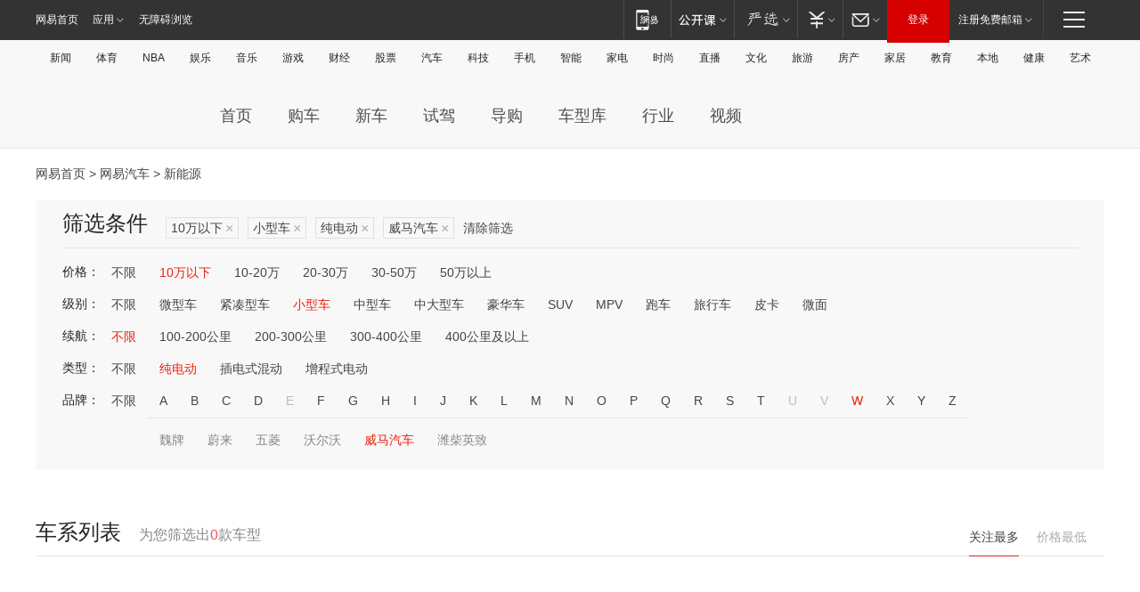

--- FILE ---
content_type: text/html;charset=GBK
request_url: http://product.auto.163.com/search_energy/brandName=18997@energy=electric@price=below10@type=smart/
body_size: 13872
content:
<!DOCTYPE HTML>
<!--[if IE 6 ]> <html id="ne_wrap" class="ne_ua_ie6 ne_ua_ielte8"> <![endif]-->
<!--[if IE 7 ]> <html id="ne_wrap" class="ne_ua_ie7 ne_ua_ielte8"> <![endif]-->
<!--[if IE 8 ]> <html id="ne_wrap" class="ne_ua_ie8 ne_ua_ielte8"> <![endif]-->
<!--[if IE 9 ]> <html id="ne_wrap" class="ne_ua_ie9"> <![endif]-->
<!--[if (gte IE 10)|!(IE)]><!--> <html id="ne_wrap"> <!--<![endif]-->
<head>
    <meta charset="gbk">
    <title>新能源_网易汽车</title>
    <link rel="dns-prefetch" href="//static.ws.126.net">
    <meta name="keywords" content="汽车,汽车网,买车,购车,评测,导购,报价,对比,口碑,汽车报价,国产汽车,大众汽车,丰田汽车,本田汽车,日产汽车," />
    <meta name="description" content="网易汽车_易乐车生活:为您提供最新最全汽车导购,汽车报价,汽车图片,汽车行情,汽车试驾,汽车评测,是服务于购车人群的汽车资讯门户" />
    <script>!function(){window.isNs9=document.documentElement.className.indexOf('ns9')!=-1,nsClsName=' ns12';if(isNs9){return};if(/\?narrow/.test(location.search)||screen.width/10<128&&document.documentElement.clientWidth==screen.width){isNs9=true;nsClsName=' ns9';}document.documentElement.className+=nsClsName;}()</script>
<link href="https://static.ws.126.net/163/f2e/auto/auto.base.2021.css?v7" rel="stylesheet" />
<script src="//static.ws.126.net/163/frontend/libs/antanalysis.min.js"></script>
<script src="//static.ws.126.net/163/frontend/antnest/NTM-3LSDEVVJ-1.js" async="async"></script>
<script src="//static.ws.126.net/f2e/lib/js/ne.js"></script>
<script src="//static.ws.126.net/cnews/js/ntes_jslib_1.x.js" charset="gb2312"></script>
<link href="//static.ws.126.net/163/f2e/auto/product_pc/elec_search//static/css/elec_search.css?ipzgcq" rel="stylesheet"/>
</head>
<body>
<!-- 公共黑色顶部 -->
<!-- /special/ntes_common_model/nte_commonnav2019.html -->



<link rel="stylesheet" href="https://static.ws.126.net/163/f2e/commonnav2019/css/commonnav_headcss-fad753559b.css"/>
<!-- urs -->
<script _keep="true" src="https://urswebzj.nosdn.127.net/webzj_cdn101/message.js" type="text/javascript"></script>
<div class="ntes_nav_wrap" id="js_N_NTES_wrap">
  <div class="ntes-nav" id="js_N_nav">
    <div class="ntes-nav-main clearfix">
            <div class="c-fl" id="js_N_nav_left">
        <a class="ntes-nav-index-title ntes-nav-entry-wide c-fl" href="https://www.163.com/" title="网易首页">网易首页</a>
        <!-- 应用 -->
        <div class="js_N_navSelect ntes-nav-select ntes-nav-select-wide ntes-nav-app  c-fl">
          <a href="https://www.163.com/#f=topnav" class="ntes-nav-select-title ntes-nav-entry-bgblack JS_NTES_LOG_FE">应用
            <em class="ntes-nav-select-arr"></em>
          </a>
          <div class="ntes-nav-select-pop">
            <ul class="ntes-nav-select-list clearfix">
              <li>
                <a href="https://m.163.com/newsapp/#f=topnav">
                  <span>
                    <em class="ntes-nav-app-newsapp">网易新闻</em>
                  </span>
                </a>
              </li>
              <li>
                <a href="https://open.163.com/#f=topnav">
                  <span>
                    <em class="ntes-nav-app-open">网易公开课</em>
                  </span>
                </a>
              </li>
              <li>
                <a href="https://daxue.163.com/offline/download.html">
                  <span>
                    <em class="ntes-nav-app-gaokaozhiyuan">网易高考智愿</em>
                  </span>
                </a>
              </li>
              <li>
                <a href="https://hongcai.163.com/?from=pcsy-button">
                  <span>
                    <em class="ntes-nav-app-hongcai">网易红彩</em>
                  </span>
                </a>
              </li>
              <li>
                <a href="https://u.163.com/aosoutbdbd8">
                  <span>
                    <em class="ntes-nav-app-yanxuan">网易严选</em>
                  </span>
                </a>
              </li>
              <li>
                <a href="https://mail.163.com/client/dl.html?from=mail46">
                  <span>
                    <em class="ntes-nav-app-mail">邮箱大师</em>
                  </span>
                </a>
              </li>
              <li class="last">
                <a href="https://study.163.com/client/download.htm?from=163app&utm_source=163.com&utm_medium=web_app&utm_campaign=business">
                  <span>
                    <em class="ntes-nav-app-study">网易云课堂</em>
                  </span>
                </a>
              </li>
            </ul>
          </div>
        </div>
      </div>
      <div class="c-fr">
        <!-- 片段开始 -->
        <div class="ntes-nav-quick-navigation">
          <a rel="noreferrer"class="ntes-nav-quick-navigation-btn" id="js_N_ntes_nav_quick_navigation_btn" target="_self">
            <em>快速导航
              <span class="menu1"></span>
              <span class="menu2"></span>
              <span class="menu3"></span>
            </em>
          </a>
          <div class="ntes-quicknav-pop" id="js_N_ntes_quicknav_pop">
            <div class="ntes-quicknav-list">
              <div class="ntes-quicknav-content">
                <ul class="ntes-quicknav-column ntes-quicknav-column-1">
                  <li>
                    <h3>
                      <a href="https://news.163.com">新闻</a>
                    </h3>
                  </li>
                  <li>
                    <a href="https://news.163.com/domestic">国内</a>
                  </li>
                  <li>
                    <a href="https://news.163.com/world">国际</a>
                  </li>
                  <li>
                    <a href="https://view.163.com">评论</a>
                  </li>
                  <li>
                    <a href="https://war.163.com">军事</a>
                  </li>
                  <li>
                    <a href="https://news.163.com/special/wangsansanhome/">王三三</a>
                  </li>
                </ul>
                <ul class="ntes-quicknav-column ntes-quicknav-column-2">
                  <li>
                    <h3>
                      <a href="https://sports.163.com">体育</a>
                    </h3>
                  </li>
                  <li>
                    <a href="https://sports.163.com/nba">NBA</a>
                  </li>
                  <li>
                    <a href="https://sports.163.com/cba">CBA</a>
                  </li>
                  <li>
                    <a href="https://sports.163.com/allsports">综合</a>
                  </li>
                  <li>
                    <a href="https://sports.163.com/zc">中超</a>
                  </li>
                  <li>
                    <a href="https://sports.163.com/world">国际足球</a>
                  </li>
                  <li>
                    <a href="https://sports.163.com/yc">英超</a>
                  </li>
                  <li>
                    <a href="https://sports.163.com/xj">西甲</a>
                  </li>
                  <li>
                    <a href="https://sports.163.com/yj">意甲</a>
                  </li>
                </ul>
                <ul class="ntes-quicknav-column ntes-quicknav-column-3">
                  <li>
                    <h3>
                      <a href="https://ent.163.com">娱乐</a>
                    </h3>
                  </li>
                  <li>
                    <a href="https://ent.163.com/star">明星</a>
                  </li>
                  <li>
                    <a href="https://ent.163.com/photo">图片</a>
                  </li>
                  <li>
                    <a href="https://ent.163.com/movie">电影</a>
                  </li>
                  <li>
                    <a href="https://ent.163.com/tv">电视</a>
                  </li>
                  <li>
                    <a href="https://ent.163.com/music">音乐</a>
                  </li>
                  <li>
                    <a href="https://ent.163.com/special/gsbjb/">稿事编辑部</a>
                  </li>
                  <li>
                    <a href="https://ent.163.com/special/focus_ent/">娱乐FOCUS</a>
                  </li>
                </ul>
                <ul class="ntes-quicknav-column ntes-quicknav-column-4">
                  <li>
                    <h3>
                      <a href="https://money.163.com">财经</a>
                    </h3>
                  </li>
                  <li>
                    <a href="https://money.163.com/stock">股票</a>
                  </li>
                  <li>
                    <a href="http://quotes.money.163.com/stock">行情</a>
                  </li>
                  <li>
                    <a href="https://money.163.com/ipo">新股</a>
                  </li>
                  <li>
                    <a href="https://money.163.com/finance">金融</a>
                  </li>
                  <li>
                    <a href="https://money.163.com/fund">基金</a>
                  </li>
                  <li>
                    <a href="https://biz.163.com">商业</a>
                  </li>
                  <li>
                    <a href="https://money.163.com/licai">理财</a>
                  </li>
                </ul>
                <ul class="ntes-quicknav-column ntes-quicknav-column-5">
                  <li>
                    <h3>
                      <a href="https://auto.163.com">汽车</a>
                    </h3>
                  </li>
                  <li>
                    <a href="https://auto.163.com/buy">购车</a>
                  </li>
                  <li>
                    <a href="https://auto.163.com/depreciate">行情</a>
                  </li>
                  <li>
                    <a href="http://product.auto.163.com">车型库</a>
                  </li>
                  <li>
                    <a href="https://auto.163.com/elec">新能源</a>
                  </li>
                  <li>
                    <a href="https://auto.163.com/news">行业</a>
                  </li>
                </ul>
                <ul class="ntes-quicknav-column ntes-quicknav-column-6">
                  <li>
                    <h3>
                      <a href="https://tech.163.com">科技</a>
                    </h3>
                  </li>
                  <li>
                    <a href="https://tech.163.com/telecom/">通信</a>
                  </li>
                  <li>
                    <a href="https://tech.163.com/it">IT</a>
                  </li>
                  <li>
                    <a href="https://tech.163.com/internet">互联网</a>
                  </li>
                  <li>
                    <a href="https://tech.163.com/special/chzt">特别策划</a>
                  </li>
                  <li>
                    <a href="https://tech.163.com/smart/">网易智能</a>
                  </li>
                  <li>
                    <a href="https://hea.163.com/">家电</a>
                  </li>
                </ul>
                <ul class="ntes-quicknav-column ntes-quicknav-column-7">
                  <li>
                    <h3>
                      <a href="https://fashion.163.com">时尚</a>
                    </h3>
                  </li>
                  <li>
                    <a href="https://baby.163.com">亲子</a>
                  </li>
                  <li>
                    <a href="https://fashion.163.com/art">艺术</a>
                  </li>
                </ul>
                <ul class="ntes-quicknav-column ntes-quicknav-column-8">
                  <li>
                    <h3>
                      <a href="https://mobile.163.com">手机</a>
                      <span>/</span>
                      <a href="https://digi.163.com/">数码</a>
                    </h3>
                  </li>
                  <li>
                    <a href="https://tech.163.com/special/ydhlw">移动互联网</a>
                  </li>
                  <li>
                    <a href="https://mobile.163.com/special/jqkj_list/">惊奇科技</a>
                  </li>
                  <li>
                    <a href="https://mobile.163.com/special/cpshi_list/">易评机</a>
                  </li>
                </ul>
                <ul class="ntes-quicknav-column ntes-quicknav-column-9">
                  <li>
                    <h3>
                      <a href="https://house.163.com">房产</a>
                      <span>/</span>
                      <a href="https://home.163.com">家居</a>
                    </h3>
                  </li>
                  <li>
                    <a href="https://bj.house.163.com">北京房产</a>
                  </li>
                  <li>
                    <a href="https://sh.house.163.com">上海房产</a>
                  </li>
                  <li>
                    <a href="https://gz.house.163.com">广州房产</a>
                  </li>
                  <li>
                    <a href="https://house.163.com/city">全部分站</a>
                  </li>
                  <li>
                    <a href="https://xf.house.163.com">楼盘库</a>
                  </li>
                  <li>
                    <a href="https://home.163.com/jiaju/">家具</a>
                  </li>
                  <li>
                    <a href="https://home.163.com/weiyu/">卫浴</a>
                  </li>
                </ul>
                <ul class="ntes-quicknav-column ntes-quicknav-column-10">
                  <li>
                    <h3>
                      <a href="https://travel.163.com">旅游</a>
                    </h3>
                  </li>
                  <li>
                    <a href="https://travel.163.com/outdoor">自驾露营</a>
                  </li>
                  <li>
                    <a href="https://travel.163.com/food">美食</a>
                  </li>
                </ul>
                <ul class="ntes-quicknav-column ntes-quicknav-column-11">
                  <li>
                    <h3>
                      <a href="https://edu.163.com">教育</a>
                    </h3>
                  </li>
                  <li>
                    <a href="https://edu.163.com/yimin">移民</a>
                  </li>
                  <li>
                    <a href="https://edu.163.com/liuxue">留学</a>
                  </li>
                  <li>
                    <a href="https://edu.163.com/en">外语</a>
                  </li>
                  <li>
                    <a href="https://edu.163.com/gaokao">高考</a>
                  </li>
                </ul>
                <div class="ntes-nav-sitemap">
                  <a href="https://sitemap.163.com/">
                    <i></i>查看网易地图</a>
                </div>
              </div>
            </div>
          </div>
        </div>
        <div class="c-fr">
          <div class="c-fl" id="js_N_navLoginBefore">
            <div id="js_N_navHighlight" class="js_loginframe ntes-nav-login ntes-nav-login-normal">
              <a href="https://reg.163.com/" class="ntes-nav-login-title" id="js_N_nav_login_title">登录</a>
              <div class="ntes-nav-loginframe-pop" id="js_N_login_wrap">
                <!--加载登陆组件-->
              </div>
            </div>
            <div class="js_N_navSelect ntes-nav-select ntes-nav-select-wide  JS_NTES_LOG_FE c-fl">
              <a class="ntes-nav-select-title ntes-nav-select-title-register" href="https://mail.163.com/register/index.htm?from=163navi&regPage=163">注册免费邮箱
                <em class="ntes-nav-select-arr"></em>
              </a>
              <div class="ntes-nav-select-pop">
                <ul class="ntes-nav-select-list clearfix" style="width:210px;">
                  <li>
                    <a href="https://reg1.vip.163.com/newReg1/reg?from=new_topnav&utm_source=new_topnav">
                      <span style="width:190px;">注册VIP邮箱（特权邮箱，付费）</span>
                    </a>
                  </li>
                  <li class="last JS_NTES_LOG_FE">
                    <a href="https://mail.163.com/client/dl.html?from=mail46">
                      <span style="width:190px;">免费下载网易官方手机邮箱应用</span>
                    </a>
                  </li>
                </ul>
              </div>
            </div>
          </div>
          <div class="c-fl" id="js_N_navLoginAfter" style="display:none">
            <div id="js_N_logined_warp" class="js_N_navSelect ntes-nav-select ntes-nav-logined JS_NTES_LOG_FE">
              <a class="ntes-nav-select-title ntes-nav-logined-userinfo">
                <span id="js_N_navUsername" class="ntes-nav-logined-username"></span>
                <em class="ntes-nav-select-arr"></em>
              </a>
              <div id="js_login_suggest_wrap" class="ntes-nav-select-pop">
                <ul id="js_logined_suggest" class="ntes-nav-select-list clearfix"></ul>
              </div>
            </div>
            <a class="ntes-nav-entry-wide c-fl" target="_self" id="js_N_navLogout">安全退出</a>
          </div>
        </div>
        <ul class="ntes-nav-inside">
          <li>
            <div class="js_N_navSelect ntes-nav-select c-fl">
              <a href="https://www.163.com/newsapp/#f=163nav" class="ntes-nav-mobile-title ntes-nav-entry-bgblack">
                <em class="ntes-nav-entry-mobile">移动端</em>
              </a>
              <div class="qrcode-img">
                <a href="https://www.163.com/newsapp/#f=163nav">
                  <img src="//static.ws.126.net/f2e/include/common_nav/images/topapp.jpg">
                </a>
              </div>
            </div>
          </li>
          <li>
            <div class="js_N_navSelect ntes-nav-select c-fl">
              <a id="js_love_url" href="https://open.163.com/#ftopnav0" class="ntes-nav-select-title ntes-nav-select-title-huatian ntes-nav-entry-bgblack">
                <em class="ntes-nav-entry-huatian">网易公开课</em>
                <em class="ntes-nav-select-arr"></em>
                <span class="ntes-nav-msg">
                  <em class="ntes-nav-msg-num"></em>
                </span>
              </a>
              <div class="ntes-nav-select-pop ntes-nav-select-pop-huatian">
                <ul class="ntes-nav-select-list clearfix">
                  <li>
                    <a href="https://open.163.com/ted/#ftopnav1">
                      <span>TED</span>
                    </a>
                  </li>
                  <li>
                    <a href="https://open.163.com/cuvocw/#ftopnav2">
                      <span>中国大学视频公开课</span>
                    </a>
                  </li>
                  <li>
                    <a href="https://open.163.com/ocw/#ftopnav3">
                      <span>国际名校公开课</span>
                    </a>
                  </li>
                  <li>
                    <a href="https://open.163.com/appreciation/#ftopnav4">
                      <span>赏课·纪录片</span>
                    </a>
                  </li>
                  <li>
                    <a href="https://vip.open.163.com/#ftopnav5">
                      <span>付费精品课程</span>
                    </a>
                  </li>
                  <li>
                    <a href="https://open.163.com/special/School/beida.html#ftopnav6">
                      <span>北京大学公开课</span>
                    </a>
                  </li>
                  <li class="last">
                    <a href="https://open.163.com/newview/movie/courseintro?newurl=ME7HSJR07#ftopnav7">
                      <span>英语课程学习</span>
                    </a>
                  </li>
                </ul>
              </div>
            </div>
          </li>
          <li>
            <div class="js_N_navSelect ntes-nav-select c-fl">
              <a id="js_lofter_icon_url" href="https://you.163.com/?from=web_fc_menhu_xinrukou_1" class="ntes-nav-select-title ntes-nav-select-title-lofter ntes-nav-entry-bgblack">
                <em class="ntes-nav-entry-lofter">网易严选</em>
                <em class="ntes-nav-select-arr"></em>
                <span class="ntes-nav-msg" id="js_N_navLofterMsg">
                  <em class="ntes-nav-msg-num"></em>
                </span>
              </a>
              <div class="ntes-nav-select-pop ntes-nav-select-pop-lofter">
                <ul id="js_lofter_pop_url" class="ntes-nav-select-list clearfix">
                  <li>
                    <a href="https://act.you.163.com/act/pub/ABuyLQKNmKmK.html?from=out_ynzy_xinrukou_2">
                      <span>新人特价</span>
                    </a>
                  </li>
                  <li>
                    <a href="https://you.163.com/topic/v1/pub/Pew1KBH9Au.html?from=out_ynzy_xinrukou_3">
                      <span>9.9专区</span>
                    </a>
                  </li>
                  <li>
                    <a href="https://you.163.com/item/newItemRank?from=out_ynzy_xinrukou_4">
                      <span>新品热卖</span>
                    </a>
                  </li>
                  <li>
                    <a href="https://you.163.com/item/recommend?from=out_ynzy_xinrukou_5">
                      <span>人气好物</span>
                    </a>
                  </li>
                  <li>
                    <a href="https://you.163.com/item/list?categoryId=1005000&from=out_ynzy_xinrukou_7">
                      <span>居家生活</span>
                    </a>
                  </li>
                  <li>
                    <a href="https://you.163.com/item/list?categoryId=1010000&from=out_ynzy_xinrukou_8">
                      <span>服饰鞋包</span>
                    </a>
                  </li>
                  <li>
                    <a href="https://you.163.com/item/list?categoryId=1011000&from=out_ynzy_xinrukou_9">
                      <span>母婴亲子</span>
                    </a>
                  </li>
                  <li class="last">
                    <a href="https://you.163.com/item/list?categoryId=1005002&from=out_ynzy_xinrukou_10">
                      <span>美食酒水</span>
                    </a>
                  </li>
                </ul>
              </div>
            </div>
          </li>
          <li>
            <div class="js_N_navSelect ntes-nav-select c-fl">
              <a href="https://ecard.163.com/" class="ntes-nav-select-title
        ntes-nav-select-title-money ntes-nav-entry-bgblack">
                <em class="ntes-nav-entry-money">支付</em>
                <em class="ntes-nav-select-arr"></em>
              </a>
              <div class="ntes-nav-select-pop ntes-nav-select-pop-temp">
                <ul class="ntes-nav-select-list clearfix">
                  <li>
                    <a href="https://ecard.163.com/#f=topnav">
                      <span>一卡通充值</span>
                    </a>
                  </li>
                  <li>
                    <a href="https://ecard.163.com/script/index#f=topnav">
                      <span>一卡通购买</span>
                    </a>
                  </li>
                  <li>
                    <a href="https://epay.163.com/">
                      <span>我的网易支付</span>
                    </a>
                  </li>
                  <li>
                    <a href="https://3c.163.com/?from=wangyimenhu16">
                      <span>网易智造</span>
                    </a>
                  </li>
                  <li class="last">
                    <a href="https://globalpay.163.com/home">
                      <span>网易跨境支付</span>
                    </a>
                  </li>
                </ul>
              </div>
            </div>
          </li>
          <li>
            <div class="js_N_navSelect ntes-nav-select c-fl">
              <a id="js_mail_url" rel="noreferrer"class="ntes-nav-select-title
        ntes-nav-select-title-mail ntes-nav-entry-bgblack">
                <em class="ntes-nav-entry-mail">邮箱</em>
                <em class="ntes-nav-select-arr"></em>
                <span class="ntes-nav-msg" id="js_N_navMailMsg">
                  <em class="ntes-nav-msg-num" id="js_N_navMailMsgNum"></em>
                </span>
              </a>
              <div class="ntes-nav-select-pop ntes-nav-select-pop-mail">
                <ul class="ntes-nav-select-list clearfix">
                  <li>
                    <a href="https://email.163.com/#f=topnav">
                      <span>免费邮箱</span>
                    </a>
                  </li>
                  <li>
                    <a href="https://vipmail.163.com/#f=topnav">
                      <span>VIP邮箱</span>
                    </a>
                  </li>
                  <li>
                    <a href="https://qiye.163.com/?from=NetEase163top">
                      <span>企业邮箱</span>
                    </a>
                  </li>
                  <li>
                    <a href="https://mail.163.com/register/index.htm?from=ntes_nav&regPage=163">
                      <span>免费注册</span>
                    </a>
                  </li>
                  <li class="last">
                    <a href="https://mail.163.com/dashi/dlpro.html?from=mail46">
                      <span>客户端下载</span>
                    </a>
                  </li>
                </ul>
              </div>
            </div>
          </li>
        </ul>
      </div>
    </div>
  </div>
</div>
<script src="https://static.ws.126.net/163/f2e/commonnav2019/js/commonnav_headjs-d6073b0f5a.js"></script>


<div class="auto_header">
	<div class="container">
		<!-- 公共二级导航 -->
		<!-- /special/ntes_common_model/site_subnav2019.html -->

<div class="N-nav-channel JS_NTES_LOG_FE" data-module-name="xwwzy_11_headdaohang">
    <a class="first" href="https://news.163.com/">新闻</a><a href="https://sports.163.com/">体育</a><a href="https://sports.163.com/nba/">NBA</a><a href="https://ent.163.com/">娱乐</a><a href="https://ent.163.com/music/">音乐</a><a href="https://tech.163.com/game/">游戏</a><a href="https://money.163.com/">财经</a><a href="https://money.163.com/stock/">股票</a><a id="_link_auto" href="https://auto.163.com/">汽车</a><a href="https://tech.163.com/">科技</a><a href="https://mobile.163.com/">手机</a><a href="https://tech.163.com/smart/">智能</a><a href="https://hea.163.com/">家电</a><a href="https://fashion.163.com/">时尚</a><a href="https://v.163.com/">直播</a><a href="https://culture.163.com/">文化</a><a href="https://travel.163.com/">旅游</a><a id="houseUrl" href="https://house.163.com/">房产</a><a href="https://home.163.com/" id="homeUrl">家居</a><a href="https://edu.163.com/">教育</a><a id="_link_game" href="https://news.163.com/">本地</a><a href="https://jiankang.163.com/">健康</a><a class="last" href="https://art.163.com/">艺术</a>
</div>
<!-- 游戏替换为本地，并定向 0310-->
<!-- 配置定向城市 -->
<script type="text/javascript" _keep="true">
var HouseNavBendiTxt = {
    "province": [
        {
            "name": "北京市",
            "shortName": "北京",
            "url":"https://bj.news.163.com/"
        },
        {
            "name": "上海市",
            "shortName": "上海",
            "url":"https://sh.news.163.com/"
        },
        {
            "name": "天津市",
            "shortName": "天津",
            "url":"https://tj.news.163.com/"
        },
        {
            "name": "广东省",
            "shortName": "广东",
            "url":"https://gd.news.163.com/"
        },
        {
            "name": "江苏省",
            "shortName": "江苏",
            "url":"https://js.news.163.com/"
        },
        {
            "name": "浙江省",
            "shortName": "浙江",
            "url":"https://zj.news.163.com/"
        },
        {
            "name": "四川省",
            "shortName": "四川",
            "url":"https://sc.news.163.com/"
        },
        {
            "name": "黑龙江省",
            "shortName": "黑龙江",
            "url":"https://hlj.news.163.com/"
        },
        {
            "name": "吉林省",
            "shortName": "吉林",
            "url":"https://jl.news.163.com/"
        },
        {
            "name": "辽宁省",
            "shortName": "辽宁",
            "url":"https://liaoning.news.163.com/"
        },
        {
            "name": "内蒙古自治区",
            "shortName": "内蒙古",
            "url":"https://hhht.news.163.com/"
        },
        {
            "name": "河北省",
            "shortName": "河北",
            "url":"https://hebei.news.163.com/"
        },
        {
            "name": "河南省",
            "shortName": "河南",
            "url":"https://henan.163.com/"
        },
        {
            "name": "山东省",
            "shortName": "山东",
            "url":"https://sd.news.163.com/"
        },
        {
            "name": "陕西省",
            "shortName": "陕西",
            "url":"https://shanxi.news.163.com/"
        },
        {
            "name": "甘肃省",
            "shortName": "甘肃",
            "url":"https://gs.news.163.com/"
        },
        {
            "name": "宁夏回族自治区",
            "shortName": "宁夏",
            "url":"https://ningxia.news.163.com/"
        },
        {
            "name": "新疆维吾尔自治区",
            "shortName": "新疆",
            "url":"https://xj.news.163.com/"
        },
        {
            "name": "安徽省",
            "shortName": "安徽",
            "url":"https://ah.news.163.com/"
        },
        {
            "name": "福建省",
            "shortName": "福建",
            "url":"https://fj.news.163.com/"
        },
        {
            "name": "广西壮族自治区",
            "shortName": "广西",
            "url":"https://gx.news.163.com/"
        },
        {
            "name": "重庆市",
            "shortName": "重庆",
            "url":"https://chongqing.163.com/"
        },
        {
            "name": "湖北省",
            "shortName": "湖北",
            "url":"https://hb.news.163.com/"
        },
        {
            "name": "江西省",
            "shortName": "江西",
            "url":"https://jx.news.163.com/"
        },
        {
            "name": "海南省",
            "shortName": "海南",
            "url":"https://hn.news.163.com/"
        },
        {
            "name": "贵州省",
            "shortName": "贵州",
            "url":"https://gz.news.163.com/"
        },
        {
            "name": "云南省",
            "shortName": "云南",
            "url":"https://yn.news.163.com/"
        },
        {
            "name": "山西省",
            "shortName": "山西",
            "url":"https://sx.news.163.com"
        },
        {
            "name": "西藏自治区",
            "shortName": "北京",
            "url":"https://bj.news.163.com/"
        },
        {
            "name": "香港特别行政区",
            "shortName": "广东",
            "url":"https://gd.news.163.com/"
        },
        {
            "name": "澳门特别行政区",
            "shortName": "广东",
            "url":"https://gd.news.163.com/"
        },
        {
            "name": "台湾省",
            "shortName": "广东",
            "url":"https://gd.news.163.com/"
        },
        {
            "name": "天津市",
            "shortName": "北京",
            "url":"https://bj.news.163.com/"
        },
        {
            "name": "青海省",
            "shortName": "北京",
            "url":"https://bj.news.163.com/"
        }
    ],
    "city": [
        {
            "name": "大连市",
            "shortName": "大连",
            "url":"https://dl.news.163.com"
        },
        {
            "name": "青岛市",
            "shortName": "青岛",
            "url":"https://qingdao.news.163.com"
        },
        {
            "name": "宁波市",
            "shortName": "宁波",
            "url":"https://zj.news.163.com/ningbo/"
        },
        {
            "name": "厦门市",
            "shortName": "厦门",
            "url":"https://xiamen.news.163.com"
        },
        {
            "name": "深圳市",
            "shortName": "深圳",
            "url":"https://shenzhen.news.163.com/"
        }
    ],
    "defalt": {
            "name": "",
            "shortName": "本地",
            "url":"https://news.163.com/"
        }
};
</script>
<script type="text/javascript" _keep="true">
            (function(){
                //本地设置定向省份
                function setBendiName(){
                    var js_nav_bendi = document.getElementById("_link_game");
                    var cityname = "";
                    var cityurl = "";
                    var _loc = window.localAddress;
                    if(!js_nav_bendi)
                        return;
                    if(HouseNavBendiTxt.city && _loc){
                        var citylist = HouseNavBendiTxt.city;
                        var localcity = _loc.city;
                        for(var i=0;i<citylist.length;i++){
                            if(citylist[i].name.indexOf(localcity) != -1){
                                cityname = citylist[i].shortName;
                                cityurl = citylist[i].url;
                                break;
                            }
                        }
                    }
                    if(cityname == "" && cityurl == "" && HouseNavBendiTxt.province && _loc){
                        var provincelist = HouseNavBendiTxt.province;
                        var localprovince = _loc.province;
                        for(var i=0;i<provincelist.length;i++){
                            if(provincelist[i].name.indexOf(localprovince) != -1){
                                cityname = provincelist[i].shortName;
                                cityurl = provincelist[i].url;
                                break;
                            }
                        }
                    }
                    if(js_nav_bendi && cityname != "" && cityurl != ""){
                        js_nav_bendi.innerHTML = cityname;
                        js_nav_bendi.href = cityurl;
                    }
                    if(js_nav_bendi && cityname == "" && cityurl == ""){
                        js_nav_bendi.innerHTML = "本地";
                        js_nav_bendi.href = "https://news.163.com";
                    }
                }
                
                if(window.HouseNavBendiTxt && window.NTESCommonNavigator){
                    var utils = NTESCommonNavigator.utils;
                    utils.jsonp("https://ipservice.ws.126.net/locate/api/getLocByIp", {}, function(res){
                        if(res && res.result){
                            window.localAddress = res.result;
                            setBendiName();
                        }
                    });
                }
            })();
        </script>

		<!-- LOGO、搜索 -->
		<!-- <div class="auto-channel clearfix">
			<div class="auto_logo">
				<a href="https://auto.163.com/" title="网易汽车">网易汽车</a>
			</div> -->
			<!--include virtual="/auto_pc_common/auto_search.html" -->
		<!-- </div> -->

		<!-- 频道导航 -->
		<script>var currentNav = '新能源';</script>
		<!-- /special/sp/2016channel_menu.html -->

<div class="auto-nav">
  <div class="auto-logo"><img src="https://fps-pro.ws.126.net/fps-pro/frontends/auto_index_2025/index/images/auto_logo.png" alt="" /></div>
  <ul class="auto-nav-list">
    <li class="nav-item "><a href="https://auto.163.com/">首页</a></li>
    <li class="nav-item "><a href="https://auto.163.com/buy">购车</a></li>
    <li class="nav-item "><a href="https://auto.163.com/newcar">新车</a></li>
    <li class="nav-item "><a href="https://auto.163.com/test">试驾</a></li>
    <li class="nav-item "><a href="https://auto.163.com/guide">导购</a></li>
    <li class="nav-item "><a href="https://product.auto.163.com/#DQ2001">车型库</a></li>
    <li class="nav-item "><a href="https://auto.163.com/news">行业</a></li>
    <li class="nav-item "><a href="https://auto.163.com/video">视频</a></li>
  </ul>
</div>
<style>
  .auto-nav {
    width: 1200px;
    height: 36px;
    margin: 26px auto 18px auto;
  }
  .auto-nav .auto-logo {
    float: left;
    width: 167px;
    height: 36px;
  }
  .auto-nav .auto-logo img {
    background: transparent;
    width: 100%;
    height: 100%;
  }
  .auto-nav .auto-nav-list {
    float: left;
    margin-left: 20px;
  }
  .auto-nav .auto-nav-list .nav-item {
    float: left;
  }
  .auto-nav .auto-nav-list .nav-item a {
    display: block;
    padding: 0 20px;
    font-size: 18px;
    line-height: 36px;
    font-weight: 400;
    color: #4e4e4e;
	text-decoration: none;
  }
  .auto-nav .auto-nav-list .nav-item:hover a {
    background-color: #eee;
  }
  .auto-nav .auto-nav-list .nav-item.active a {
    color: #e10000;
  }
  .auto-nav .auto-nav-list .nav-item a.active {
    color: #e10000;
  }
</style>

<script>
	(function($){
		if($==undefined) return;
		var curNav = window['currentNav'];
		var tagA = $('.auto-nav .nav-item a');

		for (var i = 0; i < tagA.length; i++) {
			if(tagA[i].hostname=='auto.163.com') continue;
			if(curNav){
				if(tagA[i].innerHTML==curNav){
					$(tagA[i]).addClass('active');
					break;
				}
				continue;
			}
			if(tagA[i].hostname==location.hostname && location.pathname.indexOf(tagA[i].pathname)!=-1){
				$(tagA[i]).addClass('active');
				break;
			}
		}
	})(window['jQuery']||window['NE']);
</script>
	</div>
</div>

<div class="container clearfix">
    <!--  -->

    <!-- 面包屑 -->
    <div class="auto-cur-location">
        <a href="https://www.163.com/" title="网易首页">网易首页</a> &gt;
        <a href="https://auto.163.com/" title="网易汽车">网易汽车</a> &gt; 新能源
    </div>

    <!-- 筛选条件 -->
	<div class="search-box">
    <div class="hd">
        <p class="c-t">筛选条件</p>
        <div class="c-tag">
            <dl>
                                 <dd class="clearfix">                      
                                                    <a href="/search_energy/brandName=18997@energy=electric@type=smart/">10万以下<span>×</span></a>
                                                    <a href="/search_energy/brandName=18997@energy=electric@price=below10/">小型车<span>×</span></a>
                                                    <a href="/search_energy/brandName=18997@price=below10@type=smart/">纯电动<span>×</span></a>
                                                    <a href="/search_energy/energy=electric@price=below10@type=smart/">威马汽车<span>×</span></a>
                                                <a class="empty" href="/search_energy/">清除筛选</a>
                 </dd>
                            </dl>
        </div>

        
    </div>

    <!-- 列表 -->
    <div class="bd j-search-bd">
        <input type="hidden" value="below10" id="j-search-price">
        <input type="hidden" value="smart" id="j-search-type">
        <input type="hidden" value="0-5000" id="j-search-duration">        
        <input type="hidden" value="electric" id="j-search-energy">
        <input type="hidden" value="18997" id="j-search-brandName">
                        <dl>
            <dt>价格：</dt>
            <dd class="clearfix">            	
                            <a href="/search_energy/brandName=18997@energy=electric@type=smart/" >不限</a>
                            <a href="/search_energy/brandName=18997@energy=electric@price=below10@type=smart/" class="active">10万以下</a>
                            <a href="/search_energy/brandName=18997@energy=electric@price=10-20@type=smart/" >10-20万</a>
                            <a href="/search_energy/brandName=18997@energy=electric@price=20-30@type=smart/" >20-30万</a>
                            <a href="/search_energy/brandName=18997@energy=electric@price=30-50@type=smart/" >30-50万</a>
                            <a href="/search_energy/brandName=18997@energy=electric@price=above50@type=smart/" >50万以上</a>
                        </dd>
        </dl>
                              <dl>
            <dt>级别：</dt>
            <dd class="clearfix">            	
                            <a href="/search_energy/brandName=18997@energy=electric@price=below10/" >不限</a>
                            <a href="/search_energy/brandName=18997@energy=electric@price=below10@type=mini/" >微型车</a>
                            <a href="/search_energy/brandName=18997@energy=electric@price=below10@type=compact/" >紧凑型车</a>
                            <a href="/search_energy/brandName=18997@energy=electric@price=below10@type=smart/" class="active">小型车</a>
                            <a href="/search_energy/brandName=18997@energy=electric@price=below10@type=middle/" >中型车</a>
                            <a href="/search_energy/brandName=18997@energy=electric@price=below10@type=large/" >中大型车</a>
                            <a href="/search_energy/brandName=18997@energy=electric@price=below10@type=luxury/" >豪华车</a>
                            <a href="/search_energy/brandName=18997@energy=electric@price=below10@type=suv/" >SUV</a>
                            <a href="/search_energy/brandName=18997@energy=electric@price=below10@type=mpv/" >MPV</a>
                            <a href="/search_energy/brandName=18997@energy=electric@price=below10@type=race/" >跑车</a>
                            <a href="/search_energy/brandName=18997@energy=electric@price=below10@type=trav/" >旅行车</a>
                            <a href="/search_energy/brandName=18997@energy=electric@price=below10@type=pcar/" >皮卡</a>
                            <a href="/search_energy/brandName=18997@energy=electric@price=below10@type=mb/" >微面</a>
                        </dd>
        </dl>
                              <dl>
            <dt>续航：</dt>
            <dd class="clearfix">            	
                            <a href="/search_energy/brandName=18997@energy=electric@price=below10@type=smart/" class="active">不限</a>
                            <a href="/search_energy/brandName=18997@duration=100-200@energy=electric@price=below10@type=smart/" >100-200公里</a>
                            <a href="/search_energy/brandName=18997@duration=200-300@energy=electric@price=below10@type=smart/" >200-300公里</a>
                            <a href="/search_energy/brandName=18997@duration=300-400@energy=electric@price=below10@type=smart/" >300-400公里</a>
                            <a href="/search_energy/brandName=18997@duration=above400@energy=electric@price=below10@type=smart/" >400公里及以上</a>
                        </dd>
        </dl>
                              <dl>
            <dt>类型：</dt>
            <dd class="clearfix">            	
                            <a href="/search_energy/brandName=18997@price=below10@type=smart/" >不限</a>
                            <a href="/search_energy/brandName=18997@energy=electric@price=below10@type=smart/" class="active">纯电动</a>
                            <a href="/search_energy/brandName=18997@energy=plugh@price=below10@type=smart/" >插电式混动</a>
                            <a href="/search_energy/brandName=18997@energy=zcse@price=below10@type=smart/" >增程式电动</a>
                        </dd>
        </dl>
                              <dl>
            <dt>品牌：</dt>
            <dd class="clearfix">
            	                <a  href="/search_energy/energy=electric@price=below10@type=smart/" >不限</a>                
                                <div class="a-list">
                    <div class="btn-letter">
                                        <a id="A" >A</a>
                                        <a id="B" >B</a>
                                        <a id="C" >C</a>
                                        <a id="D" >D</a>
                                        <a id="E"                         class="disable"
                    >E</a>
                                        <a id="F" >F</a>
                                        <a id="G" >G</a>
                                        <a id="H" >H</a>
                                        <a id="I" >I</a>
                                        <a id="J" >J</a>
                                        <a id="K" >K</a>
                                        <a id="L" >L</a>
                                        <a id="M" >M</a>
                                        <a id="N" >N</a>
                                        <a id="O" >O</a>
                                        <a id="P" >P</a>
                                        <a id="Q" >Q</a>
                                        <a id="R" >R</a>
                                        <a id="S" >S</a>
                                        <a id="T" >T</a>
                                        <a id="U"                         class="disable"
                    >U</a>
                                        <a id="V"                         class="disable"
                    >V</a>
                                        <a id="W"                         class="active"
                    >W</a>
                                        <a id="X" >X</a>
                                        <a id="Y" >Y</a>
                                        <a id="Z" >Z</a>
                                        </div>                                    
                    <div class="letter-cont">
                                                                        	<div class="item">
                                                                             <a href="/search_energy/brandName=20256@energy=electric@price=below10@type=smart/" >AITO</a>                             
                                                     <a href="/search_energy/brandName=1685@energy=electric@price=below10@type=smart/" >奥迪</a>                             
                                                     <a href="/search_energy/brandName=19021@energy=electric@price=below10@type=smart/" >埃安</a>                             
                                                     <a href="/search_energy/brandName=19106@energy=electric@price=below10@type=smart/" >爱驰</a>                             
                                                     <a href="/search_energy/brandName=20277@energy=electric@price=below10@type=smart/" >阿维塔</a>                             
                                                     <a href="/search_energy/brandName=1684@energy=electric@price=below10@type=smart/" >阿斯顿·马丁</a>                             
                                                     <a href="/search_energy/brandName=18719@energy=electric@price=below10@type=smart/" >ARCFOX极狐</a>                             
                                                     <a href="/search_energy/brandName=18791@energy=electric@price=below10@type=smart/" >艾康尼克</a>                             
                                                </div>                         
                                                                        	<div class="item">
                                                                             <a href="/search_energy/brandName=1694@energy=electric@price=below10@type=smart/" >奔驰</a>                             
                                                     <a href="/search_energy/brandName=1686@energy=electric@price=below10@type=smart/" >宝马</a>                             
                                                     <a href="/search_energy/brandName=15231@energy=electric@price=below10@type=smart/" >宝骏</a>                             
                                                     <a href="/search_energy/brandName=1693@energy=electric@price=below10@type=smart/" >保时捷</a>                             
                                                     <a href="/search_energy/brandName=1690@energy=electric@price=below10@type=smart/" >别克</a>                             
                                                     <a href="/search_energy/brandName=1688@energy=electric@price=below10@type=smart/" >本田</a>                             
                                                     <a href="/search_energy/brandName=1689@energy=electric@price=below10@type=smart/" >标致</a>                             
                                                     <a href="/search_energy/brandName=1687@energy=electric@price=below10@type=smart/" >奔腾</a>                             
                                                     <a href="/search_energy/brandName=18326@energy=electric@price=below10@type=smart/" >宝沃</a>                             
                                                     <a href="/search_energy/brandName=1654@energy=electric@price=below10@type=smart/" >比亚迪</a>                             
                                                     <a href="/search_energy/brandName=1691@energy=electric@price=below10@type=smart/" >宾利</a>                             
                                                     <a href="/search_energy/brandName=16890@energy=electric@price=below10@type=smart/" >北京汽车</a>                             
                                                     <a href="/search_energy/brandName=17951@energy=electric@price=below10@type=smart/" >北汽新能源</a>                             
                                                     <a href="/search_energy/brandName=10096@energy=electric@price=below10@type=smart/" >北汽制造</a>                             
                                                     <a href="/search_energy/brandName=1675@energy=electric@price=below10@type=smart/" >北汽昌河</a>                             
                                                     <a href="/search_energy/brandName=16329@energy=electric@price=below10@type=smart/" >北汽威旺</a>                             
                                                     <a href="/search_energy/brandName=19258@energy=electric@price=below10@type=smart/" >北京清行</a>                             
                                                     <a href="/search_energy/brandName=16301@energy=electric@price=below10@type=smart/" >宝马i</a>                             
                                                </div>                         
                                                                        	<div class="item">
                                                                             <a href="/search_energy/brandName=1653@energy=electric@price=below10@type=smart/" >长城</a>                             
                                                     <a href="/search_energy/brandName=1695@energy=electric@price=below10@type=smart/" >长安</a>                             
                                                     <a href="/search_energy/brandName=20316@energy=electric@price=below10@type=smart/" >长安深蓝</a>                             
                                                     <a href="/search_energy/brandName=19620@energy=electric@price=below10@type=smart/" >长安新能源</a>                             
                                                     <a href="/search_energy/brandName=16159@energy=electric@price=below10@type=smart/" >长安欧尚</a>                             
                                                     <a href="/search_energy/brandName=18849@energy=electric@price=below10@type=smart/" >长安凯程</a>                             
                                                     <a href="/search_energy/brandName=20092@energy=electric@price=below10@type=smart/" >创维汽车</a>                             
                                                     <a href="/search_energy/brandName=18057@energy=electric@price=below10@type=smart/" >成功</a>                             
                                                     <a href="/search_energy/brandName=20494@energy=electric@price=below10@type=smart/" >长安启源</a>                             
                                                </div>                         
                                                                        	<div class="item">
                                                                             <a href="/search_energy/brandName=16658@energy=electric@price=below10@type=smart/" >DS</a>                             
                                                     <a href="/search_energy/brandName=1698@energy=electric@price=below10@type=smart/" >大众</a>                             
                                                     <a href="/search_energy/brandName=1662@energy=electric@price=below10@type=smart/" >东南</a>                             
                                                     <a href="/search_energy/brandName=1700@energy=electric@price=below10@type=smart/" >东风</a>                             
                                                     <a href="/search_energy/brandName=16019@energy=electric@price=below10@type=smart/" >东风日产启辰</a>                             
                                                     <a href="/search_energy/brandName=4888@energy=electric@price=below10@type=smart/" >东风风神</a>                             
                                                     <a href="/search_energy/brandName=16619@energy=electric@price=below10@type=smart/" >东风风行</a>                             
                                                     <a href="/search_energy/brandName=18490@energy=electric@price=below10@type=smart/" >东风风光</a>                             
                                                     <a href="/search_energy/brandName=18217@energy=electric@price=below10@type=smart/" >东风小康</a>                             
                                                     <a href="/search_energy/brandName=19417@energy=electric@price=below10@type=smart/" >东风富康</a>                             
                                                     <a href="/search_energy/brandName=20311@energy=electric@price=below10@type=smart/" >东风纳米</a>                             
                                                     <a href="/search_energy/brandName=20034@energy=electric@price=below10@type=smart/" >大运汽车</a>                             
                                                     <a href="/search_energy/brandName=20166@energy=electric@price=below10@type=smart/" >电动屋</a>                             
                                                     <a href="/search_energy/brandName=18961@energy=electric@price=below10@type=smart/" >电咖</a>                             
                                                     <a href="/search_energy/brandName=19378@energy=electric@price=below10@type=smart/" >大乘汽车</a>                             
                                                     <a href="/search_energy/brandName=20529@energy=electric@price=below10@type=smart/" >东风奕派</a>                             
                                                </div>                         
                                                                        	<div class="item">
                                                                        </div>                         
                                                                        	<div class="item">
                                                                             <a href="/search_energy/brandName=1703@energy=electric@price=below10@type=smart/" >丰田</a>                             
                                                     <a href="/search_energy/brandName=1704@energy=electric@price=below10@type=smart/" >福特</a>                             
                                                     <a href="/search_energy/brandName=19906@energy=electric@price=below10@type=smart/" >飞凡汽车</a>                             
                                                     <a href="/search_energy/brandName=1751@energy=electric@price=below10@type=smart/" >法拉利</a>                             
                                                     <a href="/search_energy/brandName=1705@energy=electric@price=below10@type=smart/" >福田</a>                             
                                                     <a href="/search_energy/brandName=19793@energy=electric@price=below10@type=smart/" >睿蓝汽车</a>                             
                                                     <a href="/search_energy/brandName=17379@energy=electric@price=below10@type=smart/" >福汽启腾</a>                             
                                                     <a href="/search_energy/brandName=20488@energy=electric@price=below10@type=smart/" >方程豹</a>                             
                                                </div>                         
                                                                        	<div class="item">
                                                                             <a href="/search_energy/brandName=16744@energy=electric@price=below10@type=smart/" >观致</a>                             
                                                     <a href="/search_energy/brandName=3219@energy=electric@price=below10@type=smart/" >广汽传祺</a>                             
                                                     <a href="/search_energy/brandName=19119@energy=electric@price=below10@type=smart/" >广汽集团</a>                             
                                                     <a href="/search_energy/brandName=19669@energy=electric@price=below10@type=smart/" >高合汽车</a>                             
                                                     <a href="/search_energy/brandName=18978@energy=electric@price=below10@type=smart/" >国金汽车</a>                             
                                                     <a href="/search_energy/brandName=19536@energy=electric@price=below10@type=smart/" >国机智骏</a>                             
                                                </div>                         
                                                                        	<div class="item">
                                                                             <a href="/search_energy/brandName=17027@energy=electric@price=below10@type=smart/" >哈弗</a>                             
                                                     <a href="/search_energy/brandName=1639@energy=electric@price=below10@type=smart/" >海马</a>                             
                                                     <a href="/search_energy/brandName=1707@energy=electric@price=below10@type=smart/" >红旗</a>                             
                                                     <a href="/search_energy/brandName=18564@energy=electric@price=below10@type=smart/" >华泰新能源</a>                             
                                                     <a href="/search_energy/brandName=19623@energy=electric@price=below10@type=smart/" >合创</a>                             
                                                     <a href="/search_energy/brandName=19844@energy=electric@price=below10@type=smart/" >恒驰</a>                             
                                                     <a href="/search_energy/brandName=18556@energy=electric@price=below10@type=smart/" >汉腾汽车</a>                             
                                                     <a href="/search_energy/brandName=19266@energy=electric@price=below10@type=smart/" >红星汽车</a>                             
                                                     <a href="/search_energy/brandName=17070@energy=electric@price=below10@type=smart/" >华骐</a>                             
                                                     <a href="/search_energy/brandName=20128@energy=electric@price=below10@type=smart/" >华晨新日</a>                             
                                                     <a href="/search_energy/brandName=20472@energy=electric@price=below10@type=smart/" >昊铂</a>                             
                                                     <a href="/search_energy/brandName=19314@energy=electric@price=below10@type=smart/" >合众新能源</a>                             
                                                </div>                         
                                                                        	<div class="item">
                                                                             <a href="/search_energy/brandName=20546@energy=electric@price=below10@type=smart/" >iCAR</a>                             
                                                </div>                         
                                                                        	<div class="item">
                                                                             <a href="/search_energy/brandName=1710@energy=electric@price=below10@type=smart/" >Jeep</a>                             
                                                     <a href="/search_energy/brandName=1666@energy=electric@price=below10@type=smart/" >吉利</a>                             
                                                     <a href="/search_energy/brandName=19531@energy=electric@price=below10@type=smart/" >几何</a>                             
                                                     <a href="/search_energy/brandName=20047@energy=electric@price=below10@type=smart/" >极氪</a>                             
                                                     <a href="/search_energy/brandName=1711@energy=electric@price=below10@type=smart/" >捷豹</a>                             
                                                     <a href="/search_energy/brandName=19036@energy=electric@price=below10@type=smart/" >捷途</a>                             
                                                     <a href="/search_energy/brandName=1648@energy=electric@price=below10@type=smart/" >江淮</a>                             
                                                     <a href="/search_energy/brandName=18833@energy=electric@price=below10@type=smart/" >奇点</a>                             
                                                     <a href="/search_energy/brandName=1712@energy=electric@price=below10@type=smart/" >金杯</a>                             
                                                     <a href="/search_energy/brandName=20051@energy=electric@price=below10@type=smart/" >捷尼赛思</a>                             
                                                     <a href="/search_energy/brandName=1848@energy=electric@price=below10@type=smart/" >江铃</a>                             
                                                     <a href="/search_energy/brandName=19125@energy=electric@price=below10@type=smart/" >江铃集团新能源</a>                             
                                                     <a href="/search_energy/brandName=20409@energy=electric@price=below10@type=smart/" >吉利银河</a>                             
                                                     <a href="/search_energy/brandName=20282@energy=electric@price=below10@type=smart/" >集度</a>                             
                                                </div>                         
                                                                        	<div class="item">
                                                                             <a href="/search_energy/brandName=1714@energy=electric@price=below10@type=smart/" >凯迪拉克</a>                             
                                                     <a href="/search_energy/brandName=1716@energy=electric@price=below10@type=smart/" >克莱斯勒</a>                             
                                                     <a href="/search_energy/brandName=18035@energy=electric@price=below10@type=smart/" >凯翼</a>                             
                                                     <a href="/search_energy/brandName=1674@energy=electric@price=below10@type=smart/" >开瑞</a>                             
                                                     <a href="/search_energy/brandName=18319@energy=electric@price=below10@type=smart/" >卡威</a>                             
                                                </div>                         
                                                                        	<div class="item">
                                                                             <a href="/search_energy/brandName=19304@energy=electric@price=below10@type=smart/" >LITE</a>                             
                                                     <a href="/search_energy/brandName=19890@energy=electric@price=below10@type=smart/" >岚图</a>                             
                                                     <a href="/search_energy/brandName=18611@energy=electric@price=below10@type=smart/" >雷丁</a>                             
                                                     <a href="/search_energy/brandName=1724@energy=electric@price=below10@type=smart/" >路虎</a>                             
                                                     <a href="/search_energy/brandName=1720@energy=electric@price=below10@type=smart/" >雷诺</a>                             
                                                     <a href="/search_energy/brandName=1722@energy=electric@price=below10@type=smart/" >林肯</a>                             
                                                     <a href="/search_energy/brandName=18667@energy=electric@price=below10@type=smart/" >领克</a>                             
                                                     <a href="/search_energy/brandName=1649@energy=electric@price=below10@type=smart/" >力帆</a>                             
                                                     <a href="/search_energy/brandName=3435@energy=electric@price=below10@type=smart/" >理念</a>                             
                                                     <a href="/search_energy/brandName=19399@energy=electric@price=below10@type=smart/" >理想汽车</a>                             
                                                     <a href="/search_energy/brandName=20481@energy=electric@price=below10@type=smart/" >雷达</a>                             
                                                     <a href="/search_energy/brandName=1657@energy=electric@price=below10@type=smart/" >猎豹汽车</a>                             
                                                     <a href="/search_energy/brandName=1719@energy=electric@price=below10@type=smart/" >雷克萨斯</a>                             
                                                     <a href="/search_energy/brandName=1721@energy=electric@price=below10@type=smart/" >路特斯</a>                             
                                                     <a href="/search_energy/brandName=19253@energy=electric@price=below10@type=smart/" >零跑汽车</a>                             
                                                     <a href="/search_energy/brandName=20249@energy=electric@price=below10@type=smart/" >凌宝汽车</a>                             
                                                     <a href="/search_energy/brandName=19443@energy=electric@price=below10@type=smart/" >领途汽车</a>                             
                                                     <a href="/search_energy/brandName=17177@energy=electric@price=below10@type=smart/" >陆地方舟</a>                             
                                                     <a href="/search_energy/brandName=20419@energy=electric@price=below10@type=smart/" >蓝电品牌</a>                             
                                                     <a href="/search_energy/brandName=20540@energy=electric@price=below10@type=smart/" >LEVC</a>                             
                                                </div>                         
                                                                        	<div class="item">
                                                                             <a href="/search_energy/brandName=1725@energy=electric@price=below10@type=smart/" >名爵</a>                             
                                                     <a href="/search_energy/brandName=16422@energy=electric@price=below10@type=smart/" >迈凯伦</a>                             
                                                     <a href="/search_energy/brandName=20136@energy=electric@price=below10@type=smart/" >摩登汽车</a>                             
                                                </div>                         
                                                                        	<div class="item">
                                                                             <a href="/search_energy/brandName=19287@energy=electric@price=below10@type=smart/" >哪吒汽车</a>                             
                                                     <a href="/search_energy/brandName=19318@energy=electric@price=below10@type=smart/" >NEVS</a>                             
                                                     <a href="/search_energy/brandName=16240@energy=electric@price=below10@type=smart/" >纳智捷</a>                             
                                                </div>                         
                                                                        	<div class="item">
                                                                             <a href="/search_energy/brandName=19112@energy=electric@price=below10@type=smart/" >欧拉</a>                             
                                                     <a href="/search_energy/brandName=19323@energy=electric@price=below10@type=smart/" >欧联汽车</a>                             
                                                </div>                         
                                                                        	<div class="item">
                                                                             <a href="/search_energy/brandName=18982@energy=electric@price=below10@type=smart/" >Polestar极星</a>                             
                                                     <a href="/search_energy/brandName=20122@energy=electric@price=below10@type=smart/" >朋克汽车</a>                             
                                                </div>                         
                                                                        	<div class="item">
                                                                             <a href="/search_energy/brandName=1733@energy=electric@price=below10@type=smart/" >起亚</a>                             
                                                     <a href="/search_energy/brandName=1671@energy=electric@price=below10@type=smart/" >奇瑞</a>                             
                                                     <a href="/search_energy/brandName=20196@energy=electric@price=below10@type=smart/" >奇瑞新能源</a>                             
                                                     <a href="/search_energy/brandName=18211@energy=electric@price=below10@type=smart/" >前途</a>                             
                                                     <a href="/search_energy/brandName=18639@energy=electric@price=below10@type=smart/" >全球鹰</a>                             
                                                </div>                         
                                                                        	<div class="item">
                                                                             <a href="/search_energy/brandName=1734@energy=electric@price=below10@type=smart/" >日产</a>                             
                                                     <a href="/search_energy/brandName=1941@energy=electric@price=below10@type=smart/" >荣威</a>                             
                                                </div>                         
                                                                        	<div class="item">
                                                                             <a href="/search_energy/brandName=1713@energy=electric@price=below10@type=smart/" >smart</a>                             
                                                     <a href="/search_energy/brandName=1738@energy=electric@price=below10@type=smart/" >三菱</a>                             
                                                     <a href="/search_energy/brandName=19150@energy=electric@price=below10@type=smart/" >思皓</a>                             
                                                     <a href="/search_energy/brandName=18625@energy=electric@price=below10@type=smart/" >斯威汽车</a>                             
                                                     <a href="/search_energy/brandName=20108@energy=electric@price=below10@type=smart/" >松散机车</a>                             
                                                     <a href="/search_energy/brandName=16565@energy=electric@price=below10@type=smart/" >上汽MAXUS</a>                             
                                                     <a href="/search_energy/brandName=19080@energy=electric@price=below10@type=smart/" >SERES赛力斯</a>                             
                                                     <a href="/search_energy/brandName=18410@energy=electric@price=below10@type=smart/" >赛麟</a>                             
                                                     <a href="/search_energy/brandName=19016@energy=electric@price=below10@type=smart/" >陕西通家</a>                             
                                                </div>                         
                                                                        	<div class="item">
                                                                             <a href="/search_energy/brandName=20074@energy=electric@price=below10@type=smart/" >坦克</a>                             
                                                     <a href="/search_energy/brandName=16620@energy=electric@price=below10@type=smart/" >腾势</a>                             
                                                     <a href="/search_energy/brandName=16983@energy=electric@price=below10@type=smart/" >特斯拉</a>                             
                                                     <a href="/search_energy/brandName=19412@energy=electric@price=below10@type=smart/" >天际汽车</a>                             
                                                     <a href="/search_energy/brandName=19796@energy=electric@price=below10@type=smart/" >天美汽车</a>                             
                                                </div>                         
                                                                        	<div class="item">
                                                                        </div>                         
                                                                        	<div class="item">
                                                                        </div>                         
                                                                        	<div class="item current">
                                                                             <a href="/search_energy/brandName=18681@energy=electric@price=below10@type=smart/" >魏牌</a>                             
                                                     <a href="/search_energy/brandName=18698@energy=electric@price=below10@type=smart/" >蔚来</a>                             
                                                     <a href="/search_energy/brandName=3365@energy=electric@price=below10@type=smart/" >五菱</a>                             
                                                     <a href="/search_energy/brandName=1747@energy=electric@price=below10@type=smart/" >沃尔沃</a>                             
                                                     <a href="/search_energy/brandName=18997@energy=electric@price=below10@type=smart/" class="active">威马汽车</a>                             
                                                     <a href="/search_energy/brandName=17349@energy=electric@price=below10@type=smart/" >潍柴英致</a>                             
                                                </div>                         
                                                                        	<div class="item">
                                                                             <a href="/search_energy/brandName=1752@energy=electric@price=below10@type=smart/" >现代</a>                             
                                                     <a href="/search_energy/brandName=19425@energy=electric@price=below10@type=smart/" >星途</a>                             
                                                     <a href="/search_energy/brandName=19096@energy=electric@price=below10@type=smart/" >新特</a>                             
                                                     <a href="/search_energy/brandName=19002@energy=electric@price=below10@type=smart/" >小鹏汽车</a>                             
                                                     <a href="/search_energy/brandName=1756@energy=electric@price=below10@type=smart/" >雪铁龙</a>                             
                                                     <a href="/search_energy/brandName=1755@energy=electric@price=below10@type=smart/" >雪佛兰</a>                             
                                                     <a href="/search_energy/brandName=19302@energy=electric@price=below10@type=smart/" >鑫源汽车</a>                             
                                                     <a href="/search_energy/brandName=20519@energy=electric@price=below10@type=smart/" >小米汽车</a>                             
                                                </div>                         
                                                                        	<div class="item">
                                                                             <a href="/search_energy/brandName=20431@energy=electric@price=below10@type=smart/" >仰望</a>                             
                                                     <a href="/search_energy/brandName=18819@energy=electric@price=below10@type=smart/" >云度</a>                             
                                                     <a href="/search_energy/brandName=1889@energy=electric@price=below10@type=smart/" >一汽</a>                             
                                                     <a href="/search_energy/brandName=1696@energy=electric@price=below10@type=smart/" >野马汽车</a>                             
                                                     <a href="/search_energy/brandName=18930@energy=electric@price=below10@type=smart/" >裕路汽车</a>                             
                                                     <a href="/search_energy/brandName=18938@energy=electric@price=below10@type=smart/" >御捷新能源</a>                             
                                                </div>                         
                                                                        	<div class="item">
                                                                             <a href="/search_energy/brandName=1759@energy=electric@price=below10@type=smart/" >中华</a>                             
                                                     <a href="/search_energy/brandName=1613@energy=electric@price=below10@type=smart/" >众泰</a>                             
                                                     <a href="/search_energy/brandName=18824@energy=electric@price=below10@type=smart/" >正道</a>                             
                                                     <a href="/search_energy/brandName=19964@energy=electric@price=below10@type=smart/" >智己汽车</a>                             
                                                     <a href="/search_energy/brandName=17050@energy=electric@price=below10@type=smart/" >之诺</a>                             
                                                     <a href="/search_energy/brandName=18243@energy=electric@price=below10@type=smart/" >知豆</a>                             
                                                     <a href="/search_energy/brandName=20267@energy=electric@price=below10@type=smart/" >自游家</a>                             
                                                </div>                         
                                            </div>
                </div>
            </dd>
        </dl>
                  </div>
</div>
    <!-- 车系列表 -->
    <div class="hot-search-box mod-product">
        <div class="hd">
            <div class="title">
                <p class="c">车系列表<span>为您筛选出<em>0</em>款车型</span></p>
                <i class="i-line"></i>
                <div class="tab">
                    <i class="line_move"></i>
                    <ul>
                        <li class="active">关注最多</li>
                        <li >价格最低</li>
                    </ul>
                </div>
            </div>
        </div>
        <div class="bd">
            <div class="c-bd">
								                    <div class="item-cont">
                        <div class="j-no-result">哎呀，没找到符合条件的新能源车，换个条件再试试吧~</div>
                    </div>
				            </div>
        </div>
    </div>

</div>
<script id="j-temp-product" type="text/html">
    {{each list value i}}
    <li>
        <p class="photo">
            <a href="/series/{{value.autoid}}.html" target="_blank">
                <img src="{{value.white_photo}}" alt="{{value.name}}" title="{{value.name}}">
            </a>
        </p>
        <p class="title"><a href="/series/{{value.autoid}}.html" data-series-id="{{value.autoid}}" target="_blank">{{value.name}}</a></p>
        <div class="prices">报价：<span><em>{{value.price_min}}万</em>起</span><a target="_blank" href="{{value.xunjia_url}}" class="btn">询底价</a></div>
        <p class="guide">指导价：{{value.price_range}}万</p>
        {{if value.duration_max > 1 }}
        <div class="tips-box">
            <span class="tips tips-xny">{{value.duration_max}}<em>KM</em></span>
        </div>
        {{/if}}
    </li>
    {{/each}}
</script>

<!-- /special/sp/foot_nav2016.html -->
<div class="auto_footer" style="height: 150px;">
      <div class="af_area clearfix">
        <div class="ns_pot_logo">
          <a href="https://auto.163.com" title="网易汽车"></a>
        </div>
        <div class="ns_pot_list">
          <h4><a href="https://auto.163.com/buy/">购车</a></h4>
          <ul class="clearfix">
            <li><a href="https://auto.163.com/newcar">新车资讯</a></li>
            <!-- <li><a href="https://product.auto.163.com/newcar">新车日历</a></li> -->
            <li><a href="https://auto.163.com/test">试驾评测</a></li>
            <!-- <li><a href="https://auto.163.com/depreciate">车市行情</a></li> -->
            <li><a href="https://auto.163.com/guide">汽车导购</a></li>
            <li><a href="https://auto.163.com/special/yxev/">严选EV</a></li>
          </ul>
         
        </div>
        <div class="ns_pot_list">
           <h4><a href="https://auto.163.com/news">行业</a></h4>
          <ul class="clearfix">
            <li>
              <a href="https://auto.163.com/special/2016carnews/">汽车新闻</a>
            </li>
            <li>
              <a href="https://auto.163.com/special/2016newsmoving/">行业动态</a>
            </li>
            <li>
              <a href="https://auto.163.com/special/toptalknew/">访谈声音</a>
            </li>
          </ul>
          <!-- <h4>车型库</h4>
          <ul class="clearfix">
            <li><a href="https://product.auto.163.com/#TY0002">选车中心</a></li>
            <li><a href="https://product.auto.163.com/picture/">汽车图库</a></li>
            <li><a href="https://dealers.auto.163.com/search/">经销商</a></li>
          </ul>
          <h4>特色栏目</h4>
          <ul class="clearfix">
            <li><a href="https://auto.163.com/video">原创视频</a></li>
            <li><a href="https://auto.163.com/special/auto_original_page_2021/">汽车热点</a></li>
            <li><a href="https://auto.163.com/special/jtpchz/">静态图解</a></li>
            <li><a href="https://auto.163.com/elec">新能源</a></li>
            <li><a href="https://auto.163.com/special/yxev/">严选EV</a></li>
            <li><a href="https://auto.163.com/special/jsdjthz/">黑科技</a></li>
          </ul> -->
        </div>
        <div class="ns_pot_bar">
          <div class="ns-pot-share clearfix">
            <a class="ft_icons ic_lofter_ft" href="https://www.lofter.com/?act=qb163rk_20141031_03"></a>
            <a class="ft_icons ic_mail_ft" href="https://email.163.com/"></a>
            <a
              class="ic_cloudapp_ft"
              href="https://study.163.com/?utm_source=163.com&amp;utm_medium=web_bottomlogo&amp;utm_campaign=business"
            ></a>
            <div class="ic_newsapp_ft">
              <a href="https://www.163.com/newsapp/#f=down" class="ft_icons"></a>
            </div>
          </div>
        </div>
      </div>
    </div>
<!-- /special/ntes_common_model/site_foot2019.html -->


<div class="N-nav-bottom">
    <div class="N-nav-bottom-main">
        <div class="ntes_foot_link">
            <span class="N-nav-bottom-copyright"><span class="N-nav-bottom-copyright-icon">&copy;</span> 1997-2023 网易公司版权所有</span>
            <a href="https://corp.163.com/">About NetEase</a> |
            <a href="https://corp.163.com/gb/about/overview.html">公司简介</a> |
            <a href="https://corp.163.com/gb/contactus.html">联系方法</a> |
            <a href="https://corp.163.com/gb/job/job.html">招聘信息</a> |
            <a href="https://help.163.com/">客户服务</a> |
            <a href="https://corp.163.com/gb/legal.html">隐私政策</a> |
            <a href="http://emarketing.163.com/">广告服务</a> |
           <!--  <a ne-role="feedBackLink" ne-click="handleFeedBackLinkClick()" href="http://www.163.com/special/0077450P/feedback_window.html" class="ne_foot_feedback_link">意见反馈</a> | -->
            <a href="http://jubao.aq.163.com/">不良信息举报 Complaint Center</a> |
            <a href="https://jubao.163.com/">廉正举报</a>
        </div>
    </div>
</div>
<script>
if (/closetie/.test(window.location.search)) {
  function addNewStyle(newStyle) {
    var styleElement = document.getElementById('styles_js');
    if (!styleElement) {
      styleElement = document.createElement('style');
      styleElement.type = 'text/css';
      styleElement.id = 'styles_js';
      document.getElementsByTagName('head')[0].appendChild(styleElement);
    }
    styleElement.appendChild(document.createTextNode(newStyle));
  }
  addNewStyle('.tie-area, .comment-wrap, .ep-tie-top {display: none !important;} .post_comment {opacity: 0;padding: 0;margin: 0;min-height: 0px !important;} .post_tie_top {opacity: 0;} .js-tielink {display: none;}');
}
</script>


<!-- 无障碍功能 Start -->
<!-- /special/ntes_common_model/ntes_common_wza2022.html -->

<style type="text/css">
.ntes-nav-wza,.ntes-nav-wzapage,.ntes-nav-wza-show{float: left;padding-left: 3px;margin-left: 2px;margin-right:10px;position: relative;}
.ntes-nav-wza,.ntes-nav-wzapage{display: none;}
.ntes-nav-wza-show{display: block;}
/*.ntes-nav-wza:before{background: url(https://static.ws.126.net/163/f2e/www/index20170701/images/shilaohua_v2.png) -1px 0px;width: 14px;height: 12px;content: "";position: absolute;left: 2px;top: 16px;}*/
</style>
<a class="ntes-nav-wza" target="_self" href="javascript:void(0)" id="cniil_wza">无障碍浏览</a>
<a class="ntes-nav-wzapage" target="_self" href="javascript:void(0)" id="js_gowza">进入关怀版</a>
<script type="text/javascript">
    (function(){
        function wzaInit(){
            var wza_link = document.getElementById("cniil_wza");
            var gowza_link = document.getElementById("js_gowza");
            var nav_left = document.getElementById("js_N_nav_left");
            var ua = navigator.userAgent.toLowerCase();
            var wzaUrl = document.getElementsByTagName("body")[0].getAttribute("aria-url");
            if(!/ipad/i.test(ua) && wza_link && nav_left){
                nav_left.appendChild(wza_link);
                wza_link.className = "ntes-nav-wza-show";
            }
            if(!/ipad/i.test(ua) && gowza_link && nav_left && wzaUrl){
                nav_left.appendChild(gowza_link);   
                gowza_link.setAttribute("href",wzaUrl);
                gowza_link.className = "ntes-nav-wza-show";
            }
            wza_link.onclick = function () {
                if(!window.ntm || !window.ntm.projectId)return;
                var param = {
                    "val_act": "wzanavclick",
                    "projectid": window.ntm.projectId
                }
                window.NTESAntAnalysis.sendData(param);  
            }
            gowza_link.onclick = function () {
                if(!window.ntm || !window.ntm.projectId)return;
                var param = {
                    "val_act": "wzapageclick",
                    "projectid": window.ntm.projectId
                }
                window.NTESAntAnalysis.sendData(param);  
            }
            if ( window.addEventListener ) {
                window.addEventListener("load", function(){wzaReport();}, false);
            } else if ( window.attachEvent ) {
                window.attachEvent("onload", function(){wzaReport();});
            }
        }
        
        function wzaReport(){
            setTimeout(function(){
                if(!window.ntm || !window.ntm.projectId || document.getElementsByTagName('body')[0].className.indexOf("ariabodytopfiexed") < 0)return;
                var param = {
                    "val_act": "wza-default-open",
                    "projectid": window.ntm.projectId
                }
                window.NTESAntAnalysis.sendData(param); 
            },3000);
        }
        wzaInit();
    })();
</script>
<script type="text/javascript" src="https://static.ws.126.net/163/f2e/common/wza220424/aria.js?appid=a6655141bab6921b58446b4b806b9fbf" charset="utf-8"></script>
<!--  -->
<script src="//static.ws.126.net/f2e/libs/jquery.js"></script>
<script src="//static.ws.126.net/163/f2e/auto/product_pc/product_all/static/libs/template-web.js"></script>
<script src="//static.ws.126.net/163/f2e/auto/product_pc/elec_search//static/js/jquery.page.js?ipzgcq"></script>
<script src="//static.ws.126.net/163/f2e/auto/product_pc/elec_search//static/js/search.js?ipzgcq"></script>
</body>
</html>

--- FILE ---
content_type: text/html;charset=GBK
request_url: http://product.auto.163.com/energy_api/getEnergySeriesList.action?callback=jQuery172023059403562755398_1768720908946&price=below10&type=smart&duration=0-5000&energy=electric&brandName=18997&orderType=0&size=20&page=1&_=1768720908965
body_size: 352
content:
jQuery172023059403562755398_1768720908946({"total":0,"statusDesc":"","pageTotal":0,"statusValue":"","count":0,"pageSize":0,"page":0,"params":{"brandName":"18997","duration":"0-5000","energy":"electric","order":["heat_value desc"],"orderType":0,"price":"below10","query":["newpower:true","price_min:[0 TO 10]","cartype_search:小型车","dongli:纯电动","duration_max:[0 TO 5000]","brand_name:威马汽车","brand_id:18997"],"type":"smart"},"statusCode":"000"})

--- FILE ---
content_type: text/html;charset=GBK
request_url: http://product.auto.163.com/energy_api/getEnergySeriesList.action?callback=jQuery172023059403562755398_1768720908947&price=below10&type=smart&duration=0-5000&energy=electric&brandName=18997&orderType=1&size=20&page=1&_=1768720908979
body_size: 352
content:
jQuery172023059403562755398_1768720908947({"total":0,"statusDesc":"","pageTotal":0,"statusValue":"","count":0,"pageSize":0,"page":0,"params":{"brandName":"18997","duration":"0-5000","energy":"electric","order":["price_min asc"],"orderType":1,"price":"below10","query":["newpower:true","price_min:[0 TO 10]","cartype_search:小型车","dongli:纯电动","duration_max:[0 TO 5000]","brand_name:威马汽车","brand_id:18997"],"type":"smart"},"statusCode":"000"})